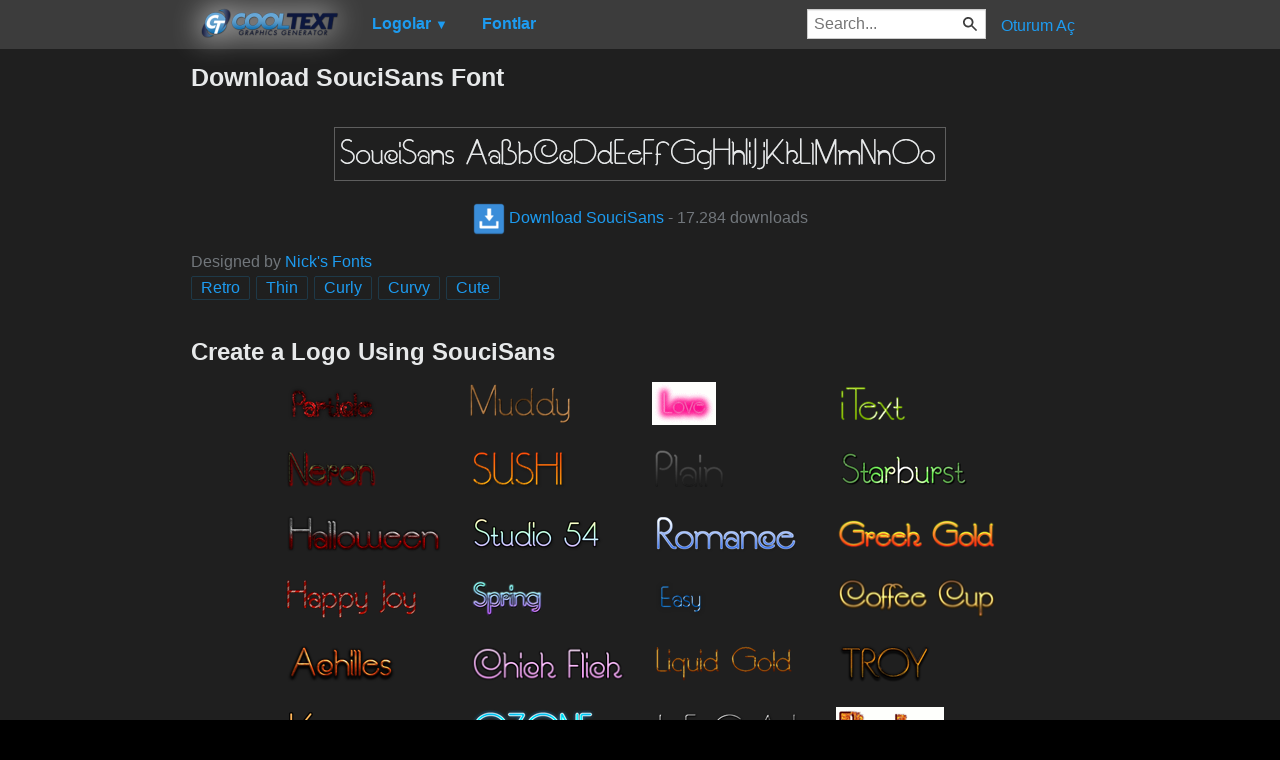

--- FILE ---
content_type: text/html; charset=utf-8
request_url: https://tr.cooltext.com/Download-Font-SouciSans
body_size: 42737
content:
<!DOCTYPE html>
<html lang="tr-TR">
<head>
    <title>Download SouciSans Font</title>
    <meta name="viewport" content="width=device-width, initial-scale=1" />
    <link rel="stylesheet" href="https://ct.mob0.com/style.54.css" />    
    <meta property="og:url" content="https://tr.cooltext.com/Download-Font-SouciSans" />
    <meta property="og:title" content="Download SouciSans Font" />
    <meta property="og:image" content="https://ct.mob0.com/Fonts/CharacterMap/SouciSans.png" />
    <meta property="og:description" content="Download the SouciSans font for free or use it to generate a fancy logo using the custom graphics generator." />
    <meta property="og:type" content="website" />

    <meta name="keywords" content="SouciSans,Retro,Thin,Curly,Curvy,Cute,Font Download,Free Font" />

    <script async src="//pagead2.googlesyndication.com/pagead/js/adsbygoogle.js"></script>
    <script>
        (adsbygoogle = window.adsbygoogle || []).push({
            google_ad_client: "ca-pub-8751921752358817",
            enable_page_level_ads: true
        });
    </script>
    <link rel="manifest" href="/manifest.json" />
</head>
<body>
    <table class="Main">
        
    <tr>
        <td class="Left Header"></td>
        <td id="Menu" class="Header">
                <a href="/" style="padding:0px"><img src="https://ct.mob0.com/Small-Logo.png" width="163" height="35" alt="Cool Text Graphics Generator" /></a>
    <div id="Popup" class="Submenu Popup"> </div>
    <ul class="MenuItem">
        <li>
            <a href="/Logos"><b>Logolar</b> <small>▼</small></a>
            <div class="Submenu LogoGallerySmall">
<a href="/Logo-Design-Burning" onmouseover="Tip(event, this, '4.gif')" class="LogoLink" ><img src="https://ct.mob0.com/Logo/Burning.gif" alt="Burning Logo Style" /></a><a href="/Logo-Design-Miami" onmouseover="Tip(event, this, '2854656927.png')" class="LogoLink" ><img src="https://ct.mob0.com/Logo/Miami.png" alt="Miami Logo Style" /></a><a href="/Logo-Design-Neon-Glow" onmouseover="Tip(event, this, '4618054285.png')" class="LogoLink" ><img src="https://ct.mob0.com/Logo/Neon-Glow.png" alt="Neon Glow Logo Style" /></a><a href="/Logo-Design-Plain" onmouseover="Tip(event, this, '4112952183.png')" class="LogoLink" ><img src="https://ct.mob0.com/Logo/Plain.png" alt="Plain Logo Style" /></a><a href="/Logo-Design-Greek-Gold" onmouseover="Tip(event, this, '4112421173.png')" class="LogoLink" ><img src="https://ct.mob0.com/Logo/Greek-Gold.png" alt="Greek Gold Logo Style" /></a><a href="/Logo-Design-Scavenge" onmouseover="Tip(event, this, '4110551533.png')" class="LogoLink" ><img src="https://ct.mob0.com/Logo/Scavenge.png" alt="Scavenge Logo Style" /></a><a href="/Logo-Design-Conan" onmouseover="Tip(event, this, '4623636111.png')" class="LogoLink" ><img src="https://ct.mob0.com/Logo/Conan.png" alt="Conan Logo Style" /></a><a href="/Logo-Design-Tribal" onmouseover="Tip(event, this, '2975689126.png')" class="LogoLink" ><img src="https://ct.mob0.com/Logo/Tribal.png" alt="Tribal Logo Style" /></a><a href="/Logo-Design-Gradient-Bevel" onmouseover="Tip(event, this, '16.png')" class="LogoLink" ><img src="https://ct.mob0.com/Logo/Gradient-Bevel.png" alt="Gradient Bevel Logo Style" /></a><a href="/Logo-Design-Water" onmouseover="Tip(event, this, '830469381.png')" class="LogoLink" ><img src="https://ct.mob0.com/Logo/Water.png" alt="Water Logo Style" /></a><a href="/Logo-Design-Achilles" onmouseover="Tip(event, this, '4623046021.png')" class="LogoLink" ><img src="https://ct.mob0.com/Logo/Achilles.png" alt="Achilles Logo Style" /></a><a href="/Logo-Design-Romance" onmouseover="Tip(event, this, '4112260450.png')" class="LogoLink" ><img src="https://ct.mob0.com/Logo/Romance.png" alt="Romance Logo Style" /></a><a href="/Logo-Design-Pixel-Badge" onmouseover="Tip(event, this, '32.gif')" class="LogoLink" ><img src="https://ct.mob0.com/Logo/Pixel-Badge.gif" alt="Pixel Badge Logo Style" /></a><a href="/Logo-Design-Robot" onmouseover="Tip(event, this, '2655372531.png')" class="LogoLink" ><img src="https://ct.mob0.com/Logo/Robot.png" alt="Robot Logo Style" /></a><a href="/Logo-Design-Astroman" onmouseover="Tip(event, this, '4112238638.png')" class="LogoLink" ><img src="https://ct.mob0.com/Logo/Astroman.png" alt="Astroman Logo Style" /></a><a href="/Logo-Design-Ballerina" onmouseover="Tip(event, this, '4624104889.png')" class="LogoLink" ><img src="https://ct.mob0.com/Logo/Ballerina.png" alt="Ballerina Logo Style" /></a><a href="/Logo-Design-Felt" onmouseover="Tip(event, this, '24.png')" class="LogoLink" ><img src="https://ct.mob0.com/Logo/Felt.png" alt="Felt Logo Style" /></a><a href="/Logo-Design-Sugar" onmouseover="Tip(event, this, '1783669883.png')" class="LogoLink" ><img src="https://ct.mob0.com/Logo/Sugar.png" alt="Sugar Logo Style" /></a><a href="/Logo-Design-Starburst" onmouseover="Tip(event, this, '22.png')" class="LogoLink" ><img src="https://ct.mob0.com/Logo/Starburst.png" alt="Starburst Logo Style" /></a><a href="/Logo-Design-Blinkie" onmouseover="Tip(event, this, '819515844.gif')" class="LogoLink" ><img src="https://ct.mob0.com/Logo/Blinkie.gif" alt="Blinkie Logo Style" /></a><a href="/Logo-Design-Dark-Magic" onmouseover="Tip(event, this, '2975674466.png')" class="LogoLink" ><img src="https://ct.mob0.com/Logo/Dark-Magic.png" alt="Dark Magic Logo Style" /></a><a href="/Logo-Design-Glitter" onmouseover="Tip(event, this, '44.gif')" class="LogoLink" ><img src="https://ct.mob0.com/Logo/Glitter.gif" alt="Glitter Logo Style" /></a><a href="/Logo-Design-Skate" onmouseover="Tip(event, this, '780833150.png')" class="LogoLink" ><img src="https://ct.mob0.com/Logo/Skate.png" alt="Skate Logo Style" /></a><a href="/Logo-Design-Alien-Glow" onmouseover="Tip(event, this, '1.png')" class="LogoLink" ><img src="https://ct.mob0.com/Logo/Alien-Glow.png" alt="Alien Glow Logo Style" /></a><a href="/Logo-Design-Happy-Joy" onmouseover="Tip(event, this, '1516212090.png')" class="LogoLink" ><img src="https://ct.mob0.com/Logo/Happy-Joy.png" alt="Happy Joy Logo Style" /></a><a href="/Logo-Design-Fun" onmouseover="Tip(event, this, '1009848424.png')" class="LogoLink" ><img src="https://ct.mob0.com/Logo/Fun.png" alt="Fun Logo Style" /></a><a href="/Logo-Design-Embossed" onmouseover="Tip(event, this, '31.png')" class="LogoLink" ><img src="https://ct.mob0.com/Logo/Embossed.png" alt="Embossed Logo Style" /></a><a href="/Logo-Design-Flaming" onmouseover="Tip(event, this, '1169711118.gif')" class="LogoLink" ><img src="https://ct.mob0.com/Logo/Flaming.gif" alt="Flaming Logo Style" /></a><a href="/Logo-Design-Sword" onmouseover="Tip(event, this, '2172004512.png')" class="LogoLink" ><img src="https://ct.mob0.com/Logo/Sword.png" alt="Sword Logo Style" /></a><a href="/Logo-Design-Grinch" onmouseover="Tip(event, this, '1516206867.png')" class="LogoLink" ><img src="https://ct.mob0.com/Logo/Grinch.png" alt="Grinch Logo Style" /></a><a href="/Logo-Design-Groovy" onmouseover="Tip(event, this, '789574607.png')" class="LogoLink" ><img src="https://ct.mob0.com/Logo/Groovy.png" alt="Groovy Logo Style" /></a><a href="/Logo-Design-GOLD-BEVEL" onmouseover="Tip(event, this, '4112424040.png')" class="LogoLink" ><img src="https://ct.mob0.com/Logo/GOLD-BEVEL.png" alt="GOLD BEVEL Logo Style" /></a><a href="/Logo-Design-Frosty" onmouseover="Tip(event, this, '36.png')" class="LogoLink" ><img src="https://ct.mob0.com/Logo/Frosty.png" alt="Frosty Logo Style" /></a><a href="/Logo-Design-Glowing-Steel" onmouseover="Tip(event, this, '15.png')" class="LogoLink" ><img src="https://ct.mob0.com/Logo/Glowing-Steel.png" alt="Glowing Steel Logo Style" /></a><a href="/Logo-Design-Lava" onmouseover="Tip(event, this, '852774362.png')" class="LogoLink" ><img src="https://ct.mob0.com/Logo/Lava.png" alt="Lava Logo Style" /></a><a href="/Logo-Design-Tie-Dyed" onmouseover="Tip(event, this, '612444173.png')" class="LogoLink" ><img src="https://ct.mob0.com/Logo/Tie-Dyed.png" alt="Tie Dyed Logo Style" /></a><a href="/Logo-Design-Merry-Christmas" onmouseover="Tip(event, this, '2222568262.png')" class="LogoLink" ><img src="https://ct.mob0.com/Logo/Merry-Christmas.png" alt="Merry Christmas Logo Style" /></a><a href="/Logo-Design-Comic" onmouseover="Tip(event, this, '9.png')" class="LogoLink" ><img src="https://ct.mob0.com/Logo/Comic.png" alt="Comic Logo Style" /></a><a href="/Logo-Design-Apollo-11" onmouseover="Tip(event, this, '4113153856.png')" class="LogoLink" ><img src="https://ct.mob0.com/Logo/Apollo-11.png" alt="Apollo 11 Logo Style" /></a><a href="/Logo-Design-DEEJAY" onmouseover="Tip(event, this, '4112285956.png')" class="LogoLink" ><img src="https://ct.mob0.com/Logo/DEEJAY.png" alt="DEEJAY Logo Style" /></a><a href="/Logo-Design-Supernova" onmouseover="Tip(event, this, '2650967346.png')" class="LogoLink" ><img src="https://ct.mob0.com/Logo/Supernova.png" alt="Supernova Logo Style" /></a><a href="/Logo-Design-Snowman" onmouseover="Tip(event, this, '615569527.png')" class="LogoLink" ><img src="https://ct.mob0.com/Logo/Snowman.png" alt="Snowman Logo Style" /></a><a href="/Logo-Design-Happy-New-Year" onmouseover="Tip(event, this, '2222569522.png')" class="LogoLink" ><img src="https://ct.mob0.com/Logo/Happy-New-Year.png" alt="Happy New Year Logo Style" /></a><a href="/Logo-Design-Cheetah" onmouseover="Tip(event, this, '783763343.png')" class="LogoLink" ><img src="https://ct.mob0.com/Logo/Cheetah.png" alt="Cheetah Logo Style" /></a><a href="/Logo-Design-3D-Outline-Gradient" onmouseover="Tip(event, this, '29.png')" class="LogoLink" ><img src="https://ct.mob0.com/Logo/3D-Outline-Gradient.png" alt="3D Outline Gradient Logo Style" /></a><a href="/Logo-Design-Gold-Outline" onmouseover="Tip(event, this, '46.png')" class="LogoLink" ><img src="https://ct.mob0.com/Logo/Gold-Outline.png" alt="Gold Outline Logo Style" /></a><a href="/Logo-Design-Invaders" onmouseover="Tip(event, this, '4618529410.png')" class="LogoLink" ><img src="https://ct.mob0.com/Logo/Invaders.png" alt="Invaders Logo Style" /></a><a href="/Logo-Design-Animated-Glow" onmouseover="Tip(event, this, '26.gif')" class="LogoLink" ><img src="https://ct.mob0.com/Logo/Animated-Glow.gif" alt="Animated Glow Logo Style" /></a><a href="/Logo-Design-Easy" onmouseover="Tip(event, this, '791030843.png')" class="LogoLink" ><img src="https://ct.mob0.com/Logo/Easy.png" alt="Easy Logo Style" /></a><a href="/Logo-Design-Trogdor" onmouseover="Tip(event, this, '4112270507.png')" class="LogoLink" ><img src="https://ct.mob0.com/Logo/Trogdor.png" alt="Trogdor Logo Style" /></a><a href="/Logo-Design-Outline" onmouseover="Tip(event, this, '25.png')" class="LogoLink" ><img src="https://ct.mob0.com/Logo/Outline.png" alt="Outline Logo Style" /></a><a href="/Logo-Design-Rage" onmouseover="Tip(event, this, '749791093.png')" class="LogoLink" ><img src="https://ct.mob0.com/Logo/Rage.png" alt="Rage Logo Style" /></a><a href="/Logo-Design-Dark" onmouseover="Tip(event, this, '830474754.png')" class="LogoLink" ><img src="https://ct.mob0.com/Logo/Dark.png" alt="Dark Logo Style" /></a><a href="/Logo-Design-Legal" onmouseover="Tip(event, this, '732429307.png')" class="LogoLink" ><img src="https://ct.mob0.com/Logo/Legal.png" alt="Legal Logo Style" /></a><a href="/Logo-Design-Cupid" onmouseover="Tip(event, this, '622058564.png')" class="LogoLink" ><img src="https://ct.mob0.com/Logo/Cupid.png" alt="Cupid Logo Style" /></a><a href="/Logo-Design-Love" onmouseover="Tip(event, this, '819721038.gif')" class="LogoLink" ><img src="https://ct.mob0.com/Logo/Love.gif" alt="Love Logo Style" /></a><a href="/Logo-Design-White" onmouseover="Tip(event, this, '732438332.png')" class="LogoLink" ><img src="https://ct.mob0.com/Logo/White.png" alt="White Logo Style" /></a><a href="/Logo-Design-Sushi" onmouseover="Tip(event, this, '830446526.png')" class="LogoLink" ><img src="https://ct.mob0.com/Logo/Sushi.png" alt="Sushi Logo Style" /></a><a href="/Logo-Design-Spring" onmouseover="Tip(event, this, '759902224.png')" class="LogoLink" ><img src="https://ct.mob0.com/Logo/Spring.png" alt="Spring Logo Style" /></a><a href="/Logo-Design-Gelatin" onmouseover="Tip(event, this, '4516518098.png')" class="LogoLink" ><img src="https://ct.mob0.com/Logo/Gelatin.png" alt="Gelatin Logo Style" /></a><a href="/Logo-Design-Slab" onmouseover="Tip(event, this, '17.png')" class="LogoLink" ><img src="https://ct.mob0.com/Logo/Slab.png" alt="Slab Logo Style" /></a><a href="/Logo-Design-Neon" onmouseover="Tip(event, this, '18.png')" class="LogoLink" ><img src="https://ct.mob0.com/Logo/Neon.png" alt="Neon Logo Style" /></a><a href="/Logo-Design-Bad-Acid" onmouseover="Tip(event, this, '732450628.png')" class="LogoLink" ><img src="https://ct.mob0.com/Logo/Bad-Acid.png" alt="Bad Acid Logo Style" /></a><a href="/Logo-Design-Dragon" onmouseover="Tip(event, this, '1408867449.png')" class="LogoLink" ><img src="https://ct.mob0.com/Logo/Dragon.png" alt="Dragon Logo Style" /></a>            </div>
        </li>
    </ul>
    <ul class="MenuItem">
        <li>
            <a href="/Fonts"><b>Fontlar</b></a>
            
        </li>
    </ul>
        <a class="RightMenu" href="/Login">Oturum A&#231;</a>

    <form action="/Search" id="SearchForm">
        <div style="display:inline; float:right" >
            <input id="search" type="search" name="Query" placeholder="Search..." value="" />
        </div>
    </form>
        </td>
        <td class="Right Header"></td>
    </tr>
    <tr valign="top">
        <td class="Left">
            

<div style="position:fixed">
    <script async src="//pagead2.googlesyndication.com/pagead/js/adsbygoogle.js"></script>
    <ins class="adsbygoogle"
         style="display:inline-block;width:160px;height:600px"
         data-ad-client="ca-pub-8751921752358817"
         data-ad-slot="0004057858"></ins>
    <script>
        (adsbygoogle = window.adsbygoogle || []).push({});
    </script>
</div>
<div style="width:160px;">&nbsp;</div>

        </td>
        <td class="Center" >
            

<h1>Download SouciSans Font</h1>
<br />
    <center>
        <a href="https://fonts.cooltext.com/Downloader.aspx?ID=11509"><img src="https://ct.mob0.com/Fonts/Light/SouciSans.png" alt="SouciSans Example" onmouseover="Tip(event, this, '../Fonts/CharacterMap/SouciSans.png')" /></a>
    </center>
    <br />
    <center>
        
        <a href="https://fonts.cooltext.com/Downloader.aspx?ID=11509" title="Download SouciSans"><img src="https://ct.mob0.com/share/download.png" class="squareIcon" /> Download SouciSans</a>
        - 17.284 downloads
    </center>
<br />
    Designed by <a href="Fonts-Nick%27s-Fonts" >Nick's Fonts</a> 
<br />


    <a href="/Fonts-Retro" class="tag" title="Browse Retro Fonts">Retro</a> 
    <a href="/Fonts-Thin" class="tag" title="Browse Thin Fonts">Thin</a> 
    <a href="/Fonts-Curly" class="tag" title="Browse Curly Fonts">Curly</a> 
    <a href="/Fonts-Curvy" class="tag" title="Browse Curvy Fonts">Curvy</a> 
    <a href="/Fonts-Cute" class="tag" title="Browse Cute Fonts">Cute</a> 

<!-- Load character maps first -->
<img src="https://ct.mob0.com/Fonts/CharacterMap/Light/SouciSans.png" alt="SouciSans Example" style="display:none;" />
<img src="https://ct.mob0.com/Fonts/CharacterMap/Light/SouciSans-Character-Map.png" alt="SouciSans Character Map" style="display:none;" />
<br />
<br />
<h2>Create a Logo Using SouciSans</h2>
<div class="LogoGallery">
    <div><a href="/Logo-Design-Particle?Font=11509" onmouseover="Tip(event, this, '../Fonts/LogoPreviews/SouciSans/SouciSans-Font-Preview-Particle-Logo.png')" class="LogoLink"><img src="https://ct.mob0.com/Fonts/LogoPreviews/SouciSans/small/SouciSans-Font-Preview-Particle-Logo.png" alt="Particle Logo Style" /></a></div>
    <div><a href="/Logo-Design-Muddy?Font=11509" onmouseover="Tip(event, this, '../Fonts/LogoPreviews/SouciSans/SouciSans-Font-Preview-Muddy-Logo.png')" class="LogoLink"><img src="https://ct.mob0.com/Fonts/LogoPreviews/SouciSans/small/SouciSans-Font-Preview-Muddy-Logo.png" alt="Muddy Logo Style" /></a></div>
    <div><a href="/Logo-Design-Love?Font=11509" onmouseover="Tip(event, this, '../Fonts/LogoPreviews/SouciSans/SouciSans-Font-Preview-Love-Logo.gif')" class="LogoLink"><img src="https://ct.mob0.com/Fonts/LogoPreviews/SouciSans/small/SouciSans-Font-Preview-Love-Logo.gif" alt="Love Logo Style" /></a></div>
    <div><a href="/Logo-Design-iText?Font=11509" onmouseover="Tip(event, this, '../Fonts/LogoPreviews/SouciSans/SouciSans-Font-Preview-iText-Logo.png')" class="LogoLink"><img src="https://ct.mob0.com/Fonts/LogoPreviews/SouciSans/small/SouciSans-Font-Preview-iText-Logo.png" alt="iText Logo Style" /></a></div>
    <div><a href="/Logo-Design-Neron?Font=11509" onmouseover="Tip(event, this, '../Fonts/LogoPreviews/SouciSans/SouciSans-Font-Preview-Neron-Logo.png')" class="LogoLink"><img src="https://ct.mob0.com/Fonts/LogoPreviews/SouciSans/small/SouciSans-Font-Preview-Neron-Logo.png" alt="Neron Logo Style" /></a></div>
    <div><a href="/Logo-Design-Sushi?Font=11509" onmouseover="Tip(event, this, '../Fonts/LogoPreviews/SouciSans/SouciSans-Font-Preview-Sushi-Logo.png')" class="LogoLink"><img src="https://ct.mob0.com/Fonts/LogoPreviews/SouciSans/small/SouciSans-Font-Preview-Sushi-Logo.png" alt="Sushi Logo Style" /></a></div>
    <div><a href="/Logo-Design-Plain?Font=11509" onmouseover="Tip(event, this, '../Fonts/LogoPreviews/SouciSans/SouciSans-Font-Preview-Plain-Logo.png')" class="LogoLink"><img src="https://ct.mob0.com/Fonts/LogoPreviews/SouciSans/small/SouciSans-Font-Preview-Plain-Logo.png" alt="Plain Logo Style" /></a></div>
    <div><a href="/Logo-Design-Starburst?Font=11509" onmouseover="Tip(event, this, '../Fonts/LogoPreviews/SouciSans/SouciSans-Font-Preview-Starburst-Logo.png')" class="LogoLink"><img src="https://ct.mob0.com/Fonts/LogoPreviews/SouciSans/small/SouciSans-Font-Preview-Starburst-Logo.png" alt="Starburst Logo Style" /></a></div>
    <div><a href="/Logo-Design-Halloween?Font=11509" onmouseover="Tip(event, this, '../Fonts/LogoPreviews/SouciSans/SouciSans-Font-Preview-Halloween-Logo.png')" class="LogoLink"><img src="https://ct.mob0.com/Fonts/LogoPreviews/SouciSans/small/SouciSans-Font-Preview-Halloween-Logo.png" alt="Halloween Logo Style" /></a></div>
    <div><a href="/Logo-Design-Studio-54?Font=11509" onmouseover="Tip(event, this, '../Fonts/LogoPreviews/SouciSans/SouciSans-Font-Preview-Studio-54-Logo.png')" class="LogoLink"><img src="https://ct.mob0.com/Fonts/LogoPreviews/SouciSans/small/SouciSans-Font-Preview-Studio-54-Logo.png" alt="Studio 54 Logo Style" /></a></div>
    <div><a href="/Logo-Design-Romance?Font=11509" onmouseover="Tip(event, this, '../Fonts/LogoPreviews/SouciSans/SouciSans-Font-Preview-Romance-Logo.png')" class="LogoLink"><img src="https://ct.mob0.com/Fonts/LogoPreviews/SouciSans/small/SouciSans-Font-Preview-Romance-Logo.png" alt="Romance Logo Style" /></a></div>
    <div><a href="/Logo-Design-Greek-Gold?Font=11509" onmouseover="Tip(event, this, '../Fonts/LogoPreviews/SouciSans/SouciSans-Font-Preview-Greek-Gold-Logo.png')" class="LogoLink"><img src="https://ct.mob0.com/Fonts/LogoPreviews/SouciSans/small/SouciSans-Font-Preview-Greek-Gold-Logo.png" alt="Greek Gold Logo Style" /></a></div>
    <div><a href="/Logo-Design-Happy-Joy?Font=11509" onmouseover="Tip(event, this, '../Fonts/LogoPreviews/SouciSans/SouciSans-Font-Preview-Happy-Joy-Logo.png')" class="LogoLink"><img src="https://ct.mob0.com/Fonts/LogoPreviews/SouciSans/small/SouciSans-Font-Preview-Happy-Joy-Logo.png" alt="Happy Joy Logo Style" /></a></div>
    <div><a href="/Logo-Design-Spring?Font=11509" onmouseover="Tip(event, this, '../Fonts/LogoPreviews/SouciSans/SouciSans-Font-Preview-Spring-Logo.png')" class="LogoLink"><img src="https://ct.mob0.com/Fonts/LogoPreviews/SouciSans/small/SouciSans-Font-Preview-Spring-Logo.png" alt="Spring Logo Style" /></a></div>
    <div><a href="/Logo-Design-Easy?Font=11509" onmouseover="Tip(event, this, '../Fonts/LogoPreviews/SouciSans/SouciSans-Font-Preview-Easy-Logo.png')" class="LogoLink"><img src="https://ct.mob0.com/Fonts/LogoPreviews/SouciSans/small/SouciSans-Font-Preview-Easy-Logo.png" alt="Easy Logo Style" /></a></div>
    <div><a href="/Logo-Design-Coffee-Cup?Font=11509" onmouseover="Tip(event, this, '../Fonts/LogoPreviews/SouciSans/SouciSans-Font-Preview-Coffee-Cup-Logo.png')" class="LogoLink"><img src="https://ct.mob0.com/Fonts/LogoPreviews/SouciSans/small/SouciSans-Font-Preview-Coffee-Cup-Logo.png" alt="Coffee Cup Logo Style" /></a></div>
    <div><a href="/Logo-Design-Achilles?Font=11509" onmouseover="Tip(event, this, '../Fonts/LogoPreviews/SouciSans/SouciSans-Font-Preview-Achilles-Logo.png')" class="LogoLink"><img src="https://ct.mob0.com/Fonts/LogoPreviews/SouciSans/small/SouciSans-Font-Preview-Achilles-Logo.png" alt="Achilles Logo Style" /></a></div>
    <div><a href="/Logo-Design-Chick-Flick?Font=11509" onmouseover="Tip(event, this, '../Fonts/LogoPreviews/SouciSans/SouciSans-Font-Preview-Chick-Flick-Logo.png')" class="LogoLink"><img src="https://ct.mob0.com/Fonts/LogoPreviews/SouciSans/small/SouciSans-Font-Preview-Chick-Flick-Logo.png" alt="Chick Flick Logo Style" /></a></div>
    <div><a href="/Logo-Design-Liquid-Gold?Font=11509" onmouseover="Tip(event, this, '../Fonts/LogoPreviews/SouciSans/SouciSans-Font-Preview-Liquid-Gold-Logo.png')" class="LogoLink"><img src="https://ct.mob0.com/Fonts/LogoPreviews/SouciSans/small/SouciSans-Font-Preview-Liquid-Gold-Logo.png" alt="Liquid Gold Logo Style" /></a></div>
    <div><a href="/Logo-Design-TROY?Font=11509" onmouseover="Tip(event, this, '../Fonts/LogoPreviews/SouciSans/SouciSans-Font-Preview-TROY-Logo.png')" class="LogoLink"><img src="https://ct.mob0.com/Fonts/LogoPreviews/SouciSans/small/SouciSans-Font-Preview-TROY-Logo.png" alt="TROY Logo Style" /></a></div>
    <div><a href="/Logo-Design-Keen?Font=11509" onmouseover="Tip(event, this, '../Fonts/LogoPreviews/SouciSans/SouciSans-Font-Preview-Keen-Logo.png')" class="LogoLink"><img src="https://ct.mob0.com/Fonts/LogoPreviews/SouciSans/small/SouciSans-Font-Preview-Keen-Logo.png" alt="Keen Logo Style" /></a></div>
    <div><a href="/Logo-Design-OZONE?Font=11509" onmouseover="Tip(event, this, '../Fonts/LogoPreviews/SouciSans/SouciSans-Font-Preview-OZONE-Logo.png')" class="LogoLink"><img src="https://ct.mob0.com/Fonts/LogoPreviews/SouciSans/small/SouciSans-Font-Preview-OZONE-Logo.png" alt="OZONE Logo Style" /></a></div>
    <div><a href="/Logo-Design-Legal?Font=11509" onmouseover="Tip(event, this, '../Fonts/LogoPreviews/SouciSans/SouciSans-Font-Preview-Legal-Logo.png')" class="LogoLink"><img src="https://ct.mob0.com/Fonts/LogoPreviews/SouciSans/small/SouciSans-Font-Preview-Legal-Logo.png" alt="Legal Logo Style" /></a></div>
    <div><a href="/Logo-Design-Flaming?Font=11509" onmouseover="Tip(event, this, '../Fonts/LogoPreviews/SouciSans/SouciSans-Font-Preview-Flaming-Logo.gif')" class="LogoLink"><img src="https://ct.mob0.com/Fonts/LogoPreviews/SouciSans/small/SouciSans-Font-Preview-Flaming-Logo.gif" alt="Flaming Logo Style" /></a></div>
    <div><a href="/Logo-Design-Spaced-Out?Font=11509" onmouseover="Tip(event, this, '../Fonts/LogoPreviews/SouciSans/SouciSans-Font-Preview-Spaced-Out-Logo.png')" class="LogoLink"><img src="https://ct.mob0.com/Fonts/LogoPreviews/SouciSans/small/SouciSans-Font-Preview-Spaced-Out-Logo.png" alt="Spaced Out Logo Style" /></a></div>
    <div><a href="/Logo-Design-Gelatin?Font=11509" onmouseover="Tip(event, this, '../Fonts/LogoPreviews/SouciSans/SouciSans-Font-Preview-Gelatin-Logo.png')" class="LogoLink"><img src="https://ct.mob0.com/Fonts/LogoPreviews/SouciSans/small/SouciSans-Font-Preview-Gelatin-Logo.png" alt="Gelatin Logo Style" /></a></div>
    <div><a href="/Logo-Design-Plastic?Font=11509" onmouseover="Tip(event, this, '../Fonts/LogoPreviews/SouciSans/SouciSans-Font-Preview-Plastic-Logo.png')" class="LogoLink"><img src="https://ct.mob0.com/Fonts/LogoPreviews/SouciSans/small/SouciSans-Font-Preview-Plastic-Logo.png" alt="Plastic Logo Style" /></a></div>
    <div><a href="/Logo-Design-Stranger?Font=11509" onmouseover="Tip(event, this, '../Fonts/LogoPreviews/SouciSans/SouciSans-Font-Preview-Stranger-Logo.png')" class="LogoLink"><img src="https://ct.mob0.com/Fonts/LogoPreviews/SouciSans/small/SouciSans-Font-Preview-Stranger-Logo.png" alt="Stranger Logo Style" /></a></div>
    <div><a href="/Logo-Design-Glossy?Font=11509" onmouseover="Tip(event, this, '../Fonts/LogoPreviews/SouciSans/SouciSans-Font-Preview-Glossy-Logo.png')" class="LogoLink"><img src="https://ct.mob0.com/Fonts/LogoPreviews/SouciSans/small/SouciSans-Font-Preview-Glossy-Logo.png" alt="Glossy Logo Style" /></a></div>
    <div><a href="/Logo-Design-Graffiti-Creator?Font=11509" onmouseover="Tip(event, this, '../Fonts/LogoPreviews/SouciSans/SouciSans-Font-Preview-Graffiti-Creator-Logo.png')" class="LogoLink"><img src="https://ct.mob0.com/Fonts/LogoPreviews/SouciSans/small/SouciSans-Font-Preview-Graffiti-Creator-Logo.png" alt="Graffiti Creator Logo Style" /></a></div>
    <div><a href="/Logo-Design-Apollo-11?Font=11509" onmouseover="Tip(event, this, '../Fonts/LogoPreviews/SouciSans/SouciSans-Font-Preview-Apollo-11-Logo.png')" class="LogoLink"><img src="https://ct.mob0.com/Fonts/LogoPreviews/SouciSans/small/SouciSans-Font-Preview-Apollo-11-Logo.png" alt="Apollo 11 Logo Style" /></a></div>
    <div><a href="/Logo-Design-Skate?Font=11509" onmouseover="Tip(event, this, '../Fonts/LogoPreviews/SouciSans/SouciSans-Font-Preview-Skate-Logo.png')" class="LogoLink"><img src="https://ct.mob0.com/Fonts/LogoPreviews/SouciSans/small/SouciSans-Font-Preview-Skate-Logo.png" alt="Skate Logo Style" /></a></div>
    <div><a href="/Logo-Design-Caster?Font=11509" onmouseover="Tip(event, this, '../Fonts/LogoPreviews/SouciSans/SouciSans-Font-Preview-Caster-Logo.png')" class="LogoLink"><img src="https://ct.mob0.com/Fonts/LogoPreviews/SouciSans/small/SouciSans-Font-Preview-Caster-Logo.png" alt="Caster Logo Style" /></a></div>
    <div><a href="/Logo-Design-Fantasy?Font=11509" onmouseover="Tip(event, this, '../Fonts/LogoPreviews/SouciSans/SouciSans-Font-Preview-Fantasy-Logo.png')" class="LogoLink"><img src="https://ct.mob0.com/Fonts/LogoPreviews/SouciSans/small/SouciSans-Font-Preview-Fantasy-Logo.png" alt="Fantasy Logo Style" /></a></div>
    <div><a href="/Logo-Design-Tesla?Font=11509" onmouseover="Tip(event, this, '../Fonts/LogoPreviews/SouciSans/SouciSans-Font-Preview-Tesla-Logo.png')" class="LogoLink"><img src="https://ct.mob0.com/Fonts/LogoPreviews/SouciSans/small/SouciSans-Font-Preview-Tesla-Logo.png" alt="Tesla Logo Style" /></a></div>
    <div><a href="/Logo-Design-Glitter?Font=11509" onmouseover="Tip(event, this, '../Fonts/LogoPreviews/SouciSans/SouciSans-Font-Preview-Glitter-Logo.gif')" class="LogoLink"><img src="https://ct.mob0.com/Fonts/LogoPreviews/SouciSans/small/SouciSans-Font-Preview-Glitter-Logo.gif" alt="Glitter Logo Style" /></a></div>
    <div><a href="/Logo-Design-Merry-Christmas?Font=11509" onmouseover="Tip(event, this, '../Fonts/LogoPreviews/SouciSans/SouciSans-Font-Preview-Merry-Christmas-Logo.png')" class="LogoLink"><img src="https://ct.mob0.com/Fonts/LogoPreviews/SouciSans/small/SouciSans-Font-Preview-Merry-Christmas-Logo.png" alt="Merry Christmas Logo Style" /></a></div>
    <div><a href="/Logo-Design-Fun?Font=11509" onmouseover="Tip(event, this, '../Fonts/LogoPreviews/SouciSans/SouciSans-Font-Preview-Fun-Logo.png')" class="LogoLink"><img src="https://ct.mob0.com/Fonts/LogoPreviews/SouciSans/small/SouciSans-Font-Preview-Fun-Logo.png" alt="Fun Logo Style" /></a></div>
    <div><a href="/Logo-Design-Outline?Font=11509" onmouseover="Tip(event, this, '../Fonts/LogoPreviews/SouciSans/SouciSans-Font-Preview-Outline-Logo.png')" class="LogoLink"><img src="https://ct.mob0.com/Fonts/LogoPreviews/SouciSans/small/SouciSans-Font-Preview-Outline-Logo.png" alt="Outline Logo Style" /></a></div>
    <div><a href="/Logo-Design-Galactica?Font=11509" onmouseover="Tip(event, this, '../Fonts/LogoPreviews/SouciSans/SouciSans-Font-Preview-Galactica-Logo.png')" class="LogoLink"><img src="https://ct.mob0.com/Fonts/LogoPreviews/SouciSans/small/SouciSans-Font-Preview-Galactica-Logo.png" alt="Galactica Logo Style" /></a></div>
    <div><a href="/Logo-Design-Hot?Font=11509" onmouseover="Tip(event, this, '../Fonts/LogoPreviews/SouciSans/SouciSans-Font-Preview-Hot-Logo.png')" class="LogoLink"><img src="https://ct.mob0.com/Fonts/LogoPreviews/SouciSans/small/SouciSans-Font-Preview-Hot-Logo.png" alt="Hot Logo Style" /></a></div>
    <div><a href="/Logo-Design-Iced?Font=11509" onmouseover="Tip(event, this, '../Fonts/LogoPreviews/SouciSans/SouciSans-Font-Preview-Iced-Logo.png')" class="LogoLink"><img src="https://ct.mob0.com/Fonts/LogoPreviews/SouciSans/small/SouciSans-Font-Preview-Iced-Logo.png" alt="Iced Logo Style" /></a></div>
    <div><a href="/Logo-Design-Glowing-Steel?Font=11509" onmouseover="Tip(event, this, '../Fonts/LogoPreviews/SouciSans/SouciSans-Font-Preview-Glowing-Steel-Logo.png')" class="LogoLink"><img src="https://ct.mob0.com/Fonts/LogoPreviews/SouciSans/small/SouciSans-Font-Preview-Glowing-Steel-Logo.png" alt="Glowing Steel Logo Style" /></a></div>
    <div><a href="/Logo-Design-Gold-Bar?Font=11509" onmouseover="Tip(event, this, '../Fonts/LogoPreviews/SouciSans/SouciSans-Font-Preview-Gold-Bar-Logo.png')" class="LogoLink"><img src="https://ct.mob0.com/Fonts/LogoPreviews/SouciSans/small/SouciSans-Font-Preview-Gold-Bar-Logo.png" alt="Gold Bar Logo Style" /></a></div>
    <div><a href="/Logo-Design-Super-Scripted?Font=11509" onmouseover="Tip(event, this, '../Fonts/LogoPreviews/SouciSans/SouciSans-Font-Preview-Super-Scripted-Logo.png')" class="LogoLink"><img src="https://ct.mob0.com/Fonts/LogoPreviews/SouciSans/small/SouciSans-Font-Preview-Super-Scripted-Logo.png" alt="Super Scripted Logo Style" /></a></div>
    <div><a href="/Logo-Design-Frosty?Font=11509" onmouseover="Tip(event, this, '../Fonts/LogoPreviews/SouciSans/SouciSans-Font-Preview-Frosty-Logo.png')" class="LogoLink"><img src="https://ct.mob0.com/Fonts/LogoPreviews/SouciSans/small/SouciSans-Font-Preview-Frosty-Logo.png" alt="Frosty Logo Style" /></a></div>
    <div><a href="/Logo-Design-Bad-Acid?Font=11509" onmouseover="Tip(event, this, '../Fonts/LogoPreviews/SouciSans/SouciSans-Font-Preview-Bad-Acid-Logo.png')" class="LogoLink"><img src="https://ct.mob0.com/Fonts/LogoPreviews/SouciSans/small/SouciSans-Font-Preview-Bad-Acid-Logo.png" alt="Bad Acid Logo Style" /></a></div>
    <div><a href="/Logo-Design-Rage?Font=11509" onmouseover="Tip(event, this, '../Fonts/LogoPreviews/SouciSans/SouciSans-Font-Preview-Rage-Logo.png')" class="LogoLink"><img src="https://ct.mob0.com/Fonts/LogoPreviews/SouciSans/small/SouciSans-Font-Preview-Rage-Logo.png" alt="Rage Logo Style" /></a></div>
    <div><a href="/Logo-Design-Conan?Font=11509" onmouseover="Tip(event, this, '../Fonts/LogoPreviews/SouciSans/SouciSans-Font-Preview-Conan-Logo.png')" class="LogoLink"><img src="https://ct.mob0.com/Fonts/LogoPreviews/SouciSans/small/SouciSans-Font-Preview-Conan-Logo.png" alt="Conan Logo Style" /></a></div>
    <div><a href="/Logo-Design-Fire?Font=11509" onmouseover="Tip(event, this, '../Fonts/LogoPreviews/SouciSans/SouciSans-Font-Preview-Fire-Logo.png')" class="LogoLink"><img src="https://ct.mob0.com/Fonts/LogoPreviews/SouciSans/small/SouciSans-Font-Preview-Fire-Logo.png" alt="Fire Logo Style" /></a></div>
    <div><a href="/Logo-Design-Sugar?Font=11509" onmouseover="Tip(event, this, '../Fonts/LogoPreviews/SouciSans/SouciSans-Font-Preview-Sugar-Logo.png')" class="LogoLink"><img src="https://ct.mob0.com/Fonts/LogoPreviews/SouciSans/small/SouciSans-Font-Preview-Sugar-Logo.png" alt="Sugar Logo Style" /></a></div>
    <div><a href="/Logo-Design-Royal?Font=11509" onmouseover="Tip(event, this, '../Fonts/LogoPreviews/SouciSans/SouciSans-Font-Preview-Royal-Logo.png')" class="LogoLink"><img src="https://ct.mob0.com/Fonts/LogoPreviews/SouciSans/small/SouciSans-Font-Preview-Royal-Logo.png" alt="Royal Logo Style" /></a></div>
    <div><a href="/Logo-Design-Cheetah?Font=11509" onmouseover="Tip(event, this, '../Fonts/LogoPreviews/SouciSans/SouciSans-Font-Preview-Cheetah-Logo.png')" class="LogoLink"><img src="https://ct.mob0.com/Fonts/LogoPreviews/SouciSans/small/SouciSans-Font-Preview-Cheetah-Logo.png" alt="Cheetah Logo Style" /></a></div>
    <div><a href="/Logo-Design-Alien-Glow?Font=11509" onmouseover="Tip(event, this, '../Fonts/LogoPreviews/SouciSans/SouciSans-Font-Preview-Alien-Glow-Logo.png')" class="LogoLink"><img src="https://ct.mob0.com/Fonts/LogoPreviews/SouciSans/small/SouciSans-Font-Preview-Alien-Glow-Logo.png" alt="Alien Glow Logo Style" /></a></div>
    <div><a href="/Logo-Design-Embossed?Font=11509" onmouseover="Tip(event, this, '../Fonts/LogoPreviews/SouciSans/SouciSans-Font-Preview-Embossed-Logo.png')" class="LogoLink"><img src="https://ct.mob0.com/Fonts/LogoPreviews/SouciSans/small/SouciSans-Font-Preview-Embossed-Logo.png" alt="Embossed Logo Style" /></a></div>
    <div><a href="/Logo-Design-Vampire?Font=11509" onmouseover="Tip(event, this, '../Fonts/LogoPreviews/SouciSans/SouciSans-Font-Preview-Vampire-Logo.png')" class="LogoLink"><img src="https://ct.mob0.com/Fonts/LogoPreviews/SouciSans/small/SouciSans-Font-Preview-Vampire-Logo.png" alt="Vampire Logo Style" /></a></div>
    <div><a href="/Logo-Design-Astroman?Font=11509" onmouseover="Tip(event, this, '../Fonts/LogoPreviews/SouciSans/SouciSans-Font-Preview-Astroman-Logo.png')" class="LogoLink"><img src="https://ct.mob0.com/Fonts/LogoPreviews/SouciSans/small/SouciSans-Font-Preview-Astroman-Logo.png" alt="Astroman Logo Style" /></a></div>
    <div><a href="/Logo-Design-Club?Font=11509" onmouseover="Tip(event, this, '../Fonts/LogoPreviews/SouciSans/SouciSans-Font-Preview-Club-Logo.png')" class="LogoLink"><img src="https://ct.mob0.com/Fonts/LogoPreviews/SouciSans/small/SouciSans-Font-Preview-Club-Logo.png" alt="Club Logo Style" /></a></div>
    <div><a href="/Logo-Design-Animated-Glow?Font=11509" onmouseover="Tip(event, this, '../Fonts/LogoPreviews/SouciSans/SouciSans-Font-Preview-Animated-Glow-Logo.gif')" class="LogoLink"><img src="https://ct.mob0.com/Fonts/LogoPreviews/SouciSans/small/SouciSans-Font-Preview-Animated-Glow-Logo.gif" alt="Animated Glow Logo Style" /></a></div>
    <div><a href="/Logo-Design-Black-Gold?Font=11509" onmouseover="Tip(event, this, '../Fonts/LogoPreviews/SouciSans/SouciSans-Font-Preview-Black-Gold-Logo.png')" class="LogoLink"><img src="https://ct.mob0.com/Fonts/LogoPreviews/SouciSans/small/SouciSans-Font-Preview-Black-Gold-Logo.png" alt="Black Gold Logo Style" /></a></div>
    <div><a href="/Logo-Design-Burning?Font=11509" onmouseover="Tip(event, this, '../Fonts/LogoPreviews/SouciSans/SouciSans-Font-Preview-Burning-Logo.gif')" class="LogoLink"><img src="https://ct.mob0.com/Fonts/LogoPreviews/SouciSans/small/SouciSans-Font-Preview-Burning-Logo.gif" alt="Burning Logo Style" /></a></div>
    <div><a href="/Logo-Design-Chrome-One?Font=11509" onmouseover="Tip(event, this, '../Fonts/LogoPreviews/SouciSans/SouciSans-Font-Preview-Chrome-One-Logo.png')" class="LogoLink"><img src="https://ct.mob0.com/Fonts/LogoPreviews/SouciSans/small/SouciSans-Font-Preview-Chrome-One-Logo.png" alt="Chrome One Logo Style" /></a></div>

</div>
<br />

<h2>SouciSans Example</h2>
<center>
    <img src="https://ct.mob0.com/Fonts/CharacterMap/Light/SouciSans.png" alt="SouciSans Example" style="max-width:100%;" />
</center>
<br />

<h2>SouciSans Character Map</h2>
<center>
    <img src="https://ct.mob0.com/Fonts/CharacterMap/Light/SouciSans-Character-Map.png" alt="SouciSans Character Map" style="max-width:100%;" />
</center>
<br />

<b>Added on 3 Ağustos 2011 &#199;arşamba</b>
<br />
17.284 downloads
    <br />
    Designed by <a href="Fonts-Nick%27s-Fonts" >Nick's Fonts</a> 
<br />
<br />
<h2>Similar Fonts</h2>
    <a href="/Download-Font-Riesling"><img src="https://ct.mob0.com/Fonts/Preview/Light/Riesling.png" alt="Riesling Font" width="360" onmouseover="Tip(event, this, '../Fonts/CharacterMap/Riesling.png')" /></a>
    <a href="/Download-Font-LemonChicken"><img src="https://ct.mob0.com/Fonts/Preview/Light/LemonChicken.png" alt="LemonChicken Font" width="360" onmouseover="Tip(event, this, '../Fonts/CharacterMap/LemonChicken.png')" /></a>
    <a href="/Download-Font-FontLeroyBrown"><img src="https://ct.mob0.com/Fonts/Preview/Light/FontLeroyBrown.png" alt="FontLeroyBrown Font" width="360" onmouseover="Tip(event, this, '../Fonts/CharacterMap/FontLeroyBrown.png')" /></a>
    <a href="/Download-Font-UpperEastSide"><img src="https://ct.mob0.com/Fonts/Preview/Light/UpperEastSide.png" alt="UpperEastSide Font" width="360" onmouseover="Tip(event, this, '../Fonts/CharacterMap/UpperEastSide.png')" /></a>
    <a href="/Download-Font-Glamourgirl"><img src="https://ct.mob0.com/Fonts/Preview/Light/glamourgirl.png" alt="Glamourgirl Font" width="360" onmouseover="Tip(event, this, '../Fonts/CharacterMap/glamourgirl.png')" /></a>


<br />
<br />
<h2>Font Installation Instructions</h2>
<br />
You may need to extract the .ttf files from a .zip archive file before installing the font.
<br />
<br /><b>Windows (XP/Vista/7/8/10)</b>
<br />
<br />
Right-click on the .ttf file and select install.
<br />
<br /><b>MacOS X (10.3 or later)</b>
<br />
<br />
Double-click on the .ttf file and select install.
<br />
<br />


            <br />
            <center>
                

    <script async src="//pagead2.googlesyndication.com/pagead/js/adsbygoogle.js"></script>
    <ins class="adsbygoogle"
         style="display:inline-block;width:336px;height:280px"
         data-ad-client="ca-pub-8751921752358817"
         data-ad-slot="0189398578"></ins>
    <script>
        (adsbygoogle = window.adsbygoogle || []).push({});
    </script>

            </center>
            
            
            <br />
            <h2>Generator Categories</h2>
            <a href="/Logos" class="tag-cloud">Most Popular</a>
            

    <a href="/Logos-Animated" class="tag-cloud">Animated <font size="-1">(7)</font></a>
    <a href="/Logos-Black" class="tag-cloud">Black <font size="-1">(13)</font></a>
    <a href="/Logos-Blue" class="tag-cloud">Blue <font size="-1">(17)</font></a>
    <a href="/Logos-Brown" class="tag-cloud">Brown <font size="-1">(8)</font></a>
    <a href="/Logos-Burning" class="tag-cloud">Burning <font size="-1">(6)</font></a>
    <a href="/Logos-Casual" class="tag-cloud">Casual <font size="-1">(5)</font></a>
    <a href="/Logos-Chrome" class="tag-cloud">Chrome <font size="-1">(11)</font></a>
    <a href="/Logos-Classic" class="tag-cloud">Classic <font size="-1">(5)</font></a>
    <a href="/Logos-Distressed" class="tag-cloud">Distressed <font size="-1">(22)</font></a>
    <a href="/Logos-Elegant" class="tag-cloud">Elegant <font size="-1">(11)</font></a>
    <a href="/Logos-Fire" class="tag-cloud">Fire <font size="-1">(6)</font></a>
    <a href="/Logos-Fun" class="tag-cloud">Fun <font size="-1">(10)</font></a>
    <a href="/Logos-Girly" class="tag-cloud">Girly <font size="-1">(7)</font></a>
    <a href="/Logos-Glossy" class="tag-cloud">Glossy <font size="-1">(16)</font></a>
    <a href="/Logos-Glowing" class="tag-cloud">Glowing <font size="-1">(20)</font></a>
    <a href="/Logos-Gold" class="tag-cloud">Gold <font size="-1">(19)</font></a>
    <a href="/Logos-Gradient" class="tag-cloud">Gradient <font size="-1">(6)</font></a>
    <a href="/Logos-Gray" class="tag-cloud">Gray <font size="-1">(8)</font></a>
    <a href="/Logos-Green" class="tag-cloud">Green <font size="-1">(12)</font></a>
    <a href="/Logos-Heavy" class="tag-cloud">Heavy <font size="-1">(19)</font></a>
    <a href="/Logos-Holiday" class="tag-cloud">Holiday <font size="-1">(6)</font></a>
    <a href="/Logos-Ice" class="tag-cloud">Ice <font size="-1">(6)</font></a>
    <a href="/Logos-Medieval" class="tag-cloud">Medieval <font size="-1">(12)</font></a>
    <a href="/Logos-Metal" class="tag-cloud">Metal <font size="-1">(8)</font></a>
    <a href="/Logos-Neon" class="tag-cloud">Neon <font size="-1">(5)</font></a>
    <a href="/Logos-Orange" class="tag-cloud">Orange <font size="-1">(10)</font></a>
    <a href="/Logos-Outline" class="tag-cloud">Outline <font size="-1">(31)</font></a>
    <a href="/Logos-Pink" class="tag-cloud">Pink <font size="-1">(14)</font></a>
    <a href="/Logos-Purple" class="tag-cloud">Purple <font size="-1">(15)</font></a>
    <a href="/Logos-Red" class="tag-cloud">Red <font size="-1">(25)</font></a>
    <a href="/Logos-Retro" class="tag-cloud">Retro <font size="-1">(7)</font></a>
    <a href="/Logos-Rounded" class="tag-cloud">Rounded <font size="-1">(22)</font></a>
    <a href="/Logos-Science-Fiction" class="tag-cloud">Science-Fiction <font size="-1">(9)</font></a>
    <a href="/Logos-Script" class="tag-cloud">Script <font size="-1">(5)</font></a>
    <a href="/Logos-Shadow" class="tag-cloud">Shadow <font size="-1">(10)</font></a>
    <a href="/Logos-Sharp" class="tag-cloud">Sharp <font size="-1">(6)</font></a>
    <a href="/Logos-Shiny" class="tag-cloud">Shiny <font size="-1">(9)</font></a>
    <a href="/Logos-Space" class="tag-cloud">Space <font size="-1">(8)</font></a>
    <a href="/Logos-Sparkle" class="tag-cloud">Sparkle <font size="-1">(7)</font></a>
    <a href="/Logos-Stencil" class="tag-cloud">Stencil <font size="-1">(6)</font></a>
    <a href="/Logos-Stone" class="tag-cloud">Stone <font size="-1">(7)</font></a>
    <a href="/Logos-Trippy" class="tag-cloud">Trippy <font size="-1">(5)</font></a>
    <a href="/Logos-Valentines" class="tag-cloud">Valentines <font size="-1">(6)</font></a>
    <a href="/Logos-White" class="tag-cloud">White <font size="-1">(7)</font></a>
    <a href="/Logos-Yellow" class="tag-cloud">Yellow <font size="-1">(15)</font></a>

            
            
        </td>
        <td class="Right">
            

<div style="position:fixed;">
    
        <script async src="//pagead2.googlesyndication.com/pagead/js/adsbygoogle.js"></script>
        <ins class="adsbygoogle"
             style="display:inline-block;width:160px;height:600px"
             data-ad-client="ca-pub-8751921752358817"
             data-ad-slot="8500747018"></ins>
        <script>(adsbygoogle = window.adsbygoogle || []).push({});</script>
    
</div>
<div style="width:160px;">&nbsp;</div>


        </td>
    </tr>
    <tr>
        <td colspan="3" id="Footer">
            <a href="Contact"> Bizimle İletişim Kurun</a> &nbsp; <a href="Link"> Bu Siteye Link Verin</a>
            
            
        </td>
    </tr>
</table>

<script type="text/javascript" src="https://ct.mob0.com/Menu.4.js"></script>


</body>
</html>

--- FILE ---
content_type: text/html; charset=utf-8
request_url: https://www.google.com/recaptcha/api2/aframe
body_size: 267
content:
<!DOCTYPE HTML><html><head><meta http-equiv="content-type" content="text/html; charset=UTF-8"></head><body><script nonce="ubshvQhqRR4yFxnuhoAFQA">/** Anti-fraud and anti-abuse applications only. See google.com/recaptcha */ try{var clients={'sodar':'https://pagead2.googlesyndication.com/pagead/sodar?'};window.addEventListener("message",function(a){try{if(a.source===window.parent){var b=JSON.parse(a.data);var c=clients[b['id']];if(c){var d=document.createElement('img');d.src=c+b['params']+'&rc='+(localStorage.getItem("rc::a")?sessionStorage.getItem("rc::b"):"");window.document.body.appendChild(d);sessionStorage.setItem("rc::e",parseInt(sessionStorage.getItem("rc::e")||0)+1);localStorage.setItem("rc::h",'1768559050043');}}}catch(b){}});window.parent.postMessage("_grecaptcha_ready", "*");}catch(b){}</script></body></html>